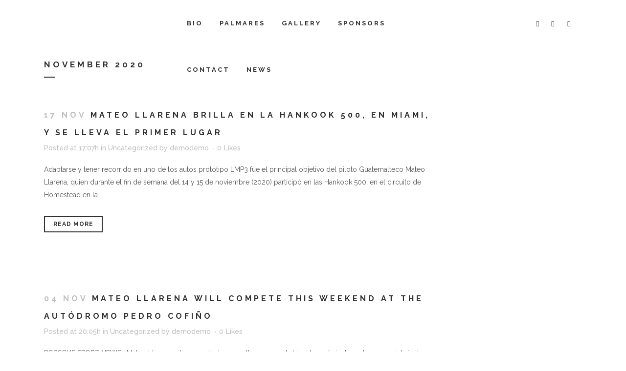

--- FILE ---
content_type: text/html; charset=UTF-8
request_url: https://mateollarena.com/2020/11/
body_size: 11799
content:
<!DOCTYPE html>
<html lang="en-US">
<head>
	<meta charset="UTF-8" />
	
				<meta name="viewport" content="width=device-width,initial-scale=1,user-scalable=no">
		
            
            
	<link rel="profile" href="http://gmpg.org/xfn/11" />
	<link rel="pingback" href="https://mateollarena.com/xmlrpc.php" />

	<title>Mateo Llarena | </title>
<meta name='robots' content='max-image-preview:large' />
	<style>img:is([sizes="auto" i], [sizes^="auto," i]) { contain-intrinsic-size: 3000px 1500px }</style>
	<link rel='dns-prefetch' href='//fonts.googleapis.com' />
<link rel="alternate" type="application/rss+xml" title="Mateo Llarena &raquo; Feed" href="https://mateollarena.com/feed/" />
<link rel="alternate" type="application/rss+xml" title="Mateo Llarena &raquo; Comments Feed" href="https://mateollarena.com/comments/feed/" />
<script type="text/javascript">
/* <![CDATA[ */
window._wpemojiSettings = {"baseUrl":"https:\/\/s.w.org\/images\/core\/emoji\/15.0.3\/72x72\/","ext":".png","svgUrl":"https:\/\/s.w.org\/images\/core\/emoji\/15.0.3\/svg\/","svgExt":".svg","source":{"concatemoji":"https:\/\/mateollarena.com\/wp-includes\/js\/wp-emoji-release.min.js?ver=6.7.1"}};
/*! This file is auto-generated */
!function(i,n){var o,s,e;function c(e){try{var t={supportTests:e,timestamp:(new Date).valueOf()};sessionStorage.setItem(o,JSON.stringify(t))}catch(e){}}function p(e,t,n){e.clearRect(0,0,e.canvas.width,e.canvas.height),e.fillText(t,0,0);var t=new Uint32Array(e.getImageData(0,0,e.canvas.width,e.canvas.height).data),r=(e.clearRect(0,0,e.canvas.width,e.canvas.height),e.fillText(n,0,0),new Uint32Array(e.getImageData(0,0,e.canvas.width,e.canvas.height).data));return t.every(function(e,t){return e===r[t]})}function u(e,t,n){switch(t){case"flag":return n(e,"\ud83c\udff3\ufe0f\u200d\u26a7\ufe0f","\ud83c\udff3\ufe0f\u200b\u26a7\ufe0f")?!1:!n(e,"\ud83c\uddfa\ud83c\uddf3","\ud83c\uddfa\u200b\ud83c\uddf3")&&!n(e,"\ud83c\udff4\udb40\udc67\udb40\udc62\udb40\udc65\udb40\udc6e\udb40\udc67\udb40\udc7f","\ud83c\udff4\u200b\udb40\udc67\u200b\udb40\udc62\u200b\udb40\udc65\u200b\udb40\udc6e\u200b\udb40\udc67\u200b\udb40\udc7f");case"emoji":return!n(e,"\ud83d\udc26\u200d\u2b1b","\ud83d\udc26\u200b\u2b1b")}return!1}function f(e,t,n){var r="undefined"!=typeof WorkerGlobalScope&&self instanceof WorkerGlobalScope?new OffscreenCanvas(300,150):i.createElement("canvas"),a=r.getContext("2d",{willReadFrequently:!0}),o=(a.textBaseline="top",a.font="600 32px Arial",{});return e.forEach(function(e){o[e]=t(a,e,n)}),o}function t(e){var t=i.createElement("script");t.src=e,t.defer=!0,i.head.appendChild(t)}"undefined"!=typeof Promise&&(o="wpEmojiSettingsSupports",s=["flag","emoji"],n.supports={everything:!0,everythingExceptFlag:!0},e=new Promise(function(e){i.addEventListener("DOMContentLoaded",e,{once:!0})}),new Promise(function(t){var n=function(){try{var e=JSON.parse(sessionStorage.getItem(o));if("object"==typeof e&&"number"==typeof e.timestamp&&(new Date).valueOf()<e.timestamp+604800&&"object"==typeof e.supportTests)return e.supportTests}catch(e){}return null}();if(!n){if("undefined"!=typeof Worker&&"undefined"!=typeof OffscreenCanvas&&"undefined"!=typeof URL&&URL.createObjectURL&&"undefined"!=typeof Blob)try{var e="postMessage("+f.toString()+"("+[JSON.stringify(s),u.toString(),p.toString()].join(",")+"));",r=new Blob([e],{type:"text/javascript"}),a=new Worker(URL.createObjectURL(r),{name:"wpTestEmojiSupports"});return void(a.onmessage=function(e){c(n=e.data),a.terminate(),t(n)})}catch(e){}c(n=f(s,u,p))}t(n)}).then(function(e){for(var t in e)n.supports[t]=e[t],n.supports.everything=n.supports.everything&&n.supports[t],"flag"!==t&&(n.supports.everythingExceptFlag=n.supports.everythingExceptFlag&&n.supports[t]);n.supports.everythingExceptFlag=n.supports.everythingExceptFlag&&!n.supports.flag,n.DOMReady=!1,n.readyCallback=function(){n.DOMReady=!0}}).then(function(){return e}).then(function(){var e;n.supports.everything||(n.readyCallback(),(e=n.source||{}).concatemoji?t(e.concatemoji):e.wpemoji&&e.twemoji&&(t(e.twemoji),t(e.wpemoji)))}))}((window,document),window._wpemojiSettings);
/* ]]> */
</script>

<style id='wp-emoji-styles-inline-css' type='text/css'>

	img.wp-smiley, img.emoji {
		display: inline !important;
		border: none !important;
		box-shadow: none !important;
		height: 1em !important;
		width: 1em !important;
		margin: 0 0.07em !important;
		vertical-align: -0.1em !important;
		background: none !important;
		padding: 0 !important;
	}
</style>
<link rel='stylesheet' id='contact-form-7-css' href='https://mateollarena.com/wp-content/plugins/contact-form-7/includes/css/styles.css?ver=5.9.8' type='text/css' media='all' />
<link rel='stylesheet' id='mediaelement-css' href='https://mateollarena.com/wp-includes/js/mediaelement/mediaelementplayer-legacy.min.css?ver=4.2.17' type='text/css' media='all' />
<link rel='stylesheet' id='wp-mediaelement-css' href='https://mateollarena.com/wp-includes/js/mediaelement/wp-mediaelement.min.css?ver=6.7.1' type='text/css' media='all' />
<link rel='stylesheet' id='bridge-default-style-css' href='https://mateollarena.com/wp-content/themes/mll/style.css?ver=6.7.1' type='text/css' media='all' />
<link rel='stylesheet' id='bridge-qode-font_awesome-css' href='https://mateollarena.com/wp-content/themes/mll/css/font-awesome/css/font-awesome.min.css?ver=6.7.1' type='text/css' media='all' />
<link rel='stylesheet' id='bridge-qode-font_elegant-css' href='https://mateollarena.com/wp-content/themes/mll/css/elegant-icons/style.min.css?ver=6.7.1' type='text/css' media='all' />
<link rel='stylesheet' id='bridge-qode-linea_icons-css' href='https://mateollarena.com/wp-content/themes/mll/css/linea-icons/style.css?ver=6.7.1' type='text/css' media='all' />
<link rel='stylesheet' id='bridge-qode-dripicons-css' href='https://mateollarena.com/wp-content/themes/mll/css/dripicons/dripicons.css?ver=6.7.1' type='text/css' media='all' />
<link rel='stylesheet' id='bridge-stylesheet-css' href='https://mateollarena.com/wp-content/themes/mll/css/stylesheet.min.css?ver=6.7.1' type='text/css' media='all' />
<link rel='stylesheet' id='bridge-print-css' href='https://mateollarena.com/wp-content/themes/mll/css/print.css?ver=6.7.1' type='text/css' media='all' />
<link rel='stylesheet' id='bridge-style-dynamic-css' href='https://mateollarena.com/wp-content/themes/mll/css/style_dynamic.css?ver=1707156863' type='text/css' media='all' />
<link rel='stylesheet' id='bridge-responsive-css' href='https://mateollarena.com/wp-content/themes/mll/css/responsive.min.css?ver=6.7.1' type='text/css' media='all' />
<link rel='stylesheet' id='bridge-style-dynamic-responsive-css' href='https://mateollarena.com/wp-content/themes/mll/css/style_dynamic_responsive.css?ver=1707156863' type='text/css' media='all' />
<style id='bridge-style-dynamic-responsive-inline-css' type='text/css'>
.q_icon_with_title .icon_text_holder h5.icon_title {
    font-size: 14px;
    line-height: 23px;
}

.q_icon_with_title.left_from_title.custom_icon_image.tiny .icon_text_holder .icon_holder {
    width: 16px!important;
    padding: 9px 15px 0px 0;
}
.q_icon_with_title .icon_text_inner {
    padding: 0;
}

.three_columns>.column1>.column_inner, .three_columns>.column2>.column_inner, .three_columns>.column3>.column_inner {
    padding: 0 9%;
}

.portfolio_main_holder .item_holder.subtle_vertical_hover .icons_holder a {
    background-color: #ffffff;
    color: #eabf90;
}

.portfolio_main_holder .item_holder .portfolio_title {
margin-top: 16px;   
margin-bottom: 3px;
}

@media only screen and (max-width: 1100px) and (min-width: 1024px) {
nav.main_menu>ul>li>a {
    padding: 0px 12px;
    font-size: 11px;
}
}

.portfolio_single .portfolio_container {
    margin-top: 40px;
}

 .full_width {
position: relative;
}
</style>
<link rel='stylesheet' id='js_composer_front-css' href='https://mateollarena.com/wp-content/plugins/js_composer/assets/css/js_composer.min.css?ver=7.4' type='text/css' media='all' />
<link rel='stylesheet' id='bridge-style-handle-google-fonts-css' href='https://fonts.googleapis.com/css?family=Raleway%3A100%2C200%2C300%2C400%2C500%2C600%2C700%2C800%2C900%2C300italic%2C400italic%2C700italic%7CRaleway%3A100%2C200%2C300%2C400%2C500%2C600%2C700%2C800%2C900%2C300italic%2C400italic%2C700italic&#038;subset=latin%2Clatin-ext&#038;ver=1.0.0' type='text/css' media='all' />
<script type="text/javascript" src="https://mateollarena.com/wp-includes/js/jquery/jquery.min.js?ver=3.7.1" id="jquery-core-js"></script>
<script type="text/javascript" src="https://mateollarena.com/wp-includes/js/jquery/jquery-migrate.min.js?ver=3.4.1" id="jquery-migrate-js"></script>
<script></script><link rel="https://api.w.org/" href="https://mateollarena.com/wp-json/" /><link rel="EditURI" type="application/rsd+xml" title="RSD" href="https://mateollarena.com/xmlrpc.php?rsd" />
<meta name="generator" content="WordPress 6.7.1" />
<meta name="generator" content="Powered by WPBakery Page Builder - drag and drop page builder for WordPress."/>
<link rel="icon" href="https://mateollarena.com/wp-content/uploads/2024/02/mateo-llarena-150x150.png" sizes="32x32" />
<link rel="icon" href="https://mateollarena.com/wp-content/uploads/2024/02/mateo-llarena.png" sizes="192x192" />
<link rel="apple-touch-icon" href="https://mateollarena.com/wp-content/uploads/2024/02/mateo-llarena.png" />
<meta name="msapplication-TileImage" content="https://mateollarena.com/wp-content/uploads/2024/02/mateo-llarena.png" />
<noscript><style> .wpb_animate_when_almost_visible { opacity: 1; }</style></noscript></head>

<body class="archive date bridge-core-1.0.6 ajax_fade page_not_loaded  qode_grid_1300 footer_responsive_adv qode-content-sidebar-responsive qode-theme-ver-18.2 qode-theme-bridge qode_header_in_grid wpb-js-composer js-comp-ver-7.4 vc_responsive" itemscope itemtype="http://schema.org/WebPage">




<div class="wrapper">
	<div class="wrapper_inner">

    
		<!-- Google Analytics start -->
				<!-- Google Analytics end -->

		
	<header class=" scroll_header_top_area  stick scrolled_not_transparent page_header">
	<div class="header_inner clearfix">
				<div class="header_top_bottom_holder">
			
			<div class="header_bottom clearfix" style=' background-color:rgba(255, 255, 255, 100);' >
								<div class="container">
					<div class="container_inner clearfix">
																				<div class="header_inner_left">
																	<div class="mobile_menu_button">
		<span>
			<span aria-hidden="true" class="qode_icon_font_elegant icon_menu " ></span>		</span>
	</div>
								<div class="logo_wrapper" >
	<div class="q_logo">
		<a itemprop="url" href="https://mateollarena.com/" >
             <img itemprop="image" class="normal" src="http://mateollarena.com/wp-content/uploads/2024/02/mateo-llarena-1.png" alt="Logo"> 			 <img itemprop="image" class="light" src="http://mateollarena.com/wp-content/uploads/2024/02/mateo-llarena-1.png" alt="Logo"/> 			 <img itemprop="image" class="dark" src="http://mateollarena.com/wp-content/uploads/2024/02/mateo-llarena-1.png" alt="Logo"/> 			 <img itemprop="image" class="sticky" src="http://mateollarena.com/wp-content/uploads/2024/02/mateo-llarena-1.png" alt="Logo"/> 			 <img itemprop="image" class="mobile" src="http://mateollarena.com/wp-content/uploads/2024/02/mateo-llarena-1.png" alt="Logo"/> 					</a>
	</div>
	</div>															</div>
															<div class="header_inner_right">
									<div class="side_menu_button_wrapper right">
																					<div class="header_bottom_right_widget_holder"><span class='q_social_icon_holder normal_social' data-color=#303030 data-hover-color=#9296a0><a itemprop='url' href='https://www.facebook.com/Mateo-LLarena-335300263474458' target='_blank'><span aria-hidden="true" class="qode_icon_font_elegant social_facebook  simple_social" style="color: #303030;margin: 2px 12px 0 0;font-size: 11px;" ></span></a></span><span class='q_social_icon_holder normal_social' data-color=#303030 data-hover-color=#9296a0><a itemprop='url' href='https://www.instagram.com/mateollarena/' target='_blank'><span aria-hidden="true" class="qode_icon_font_elegant social_instagram  simple_social" style="color: #303030;margin: 6px 14px 0 0;font-size: 11px;" ></span></a></span><span class='q_social_icon_holder normal_social' data-color=#303030 data-hover-color=#9296a0><a itemprop='url' href='https://www.youtube.com/channel/UCEb4qIXvWIc9QHZmJd3adkQ' target='_self'><span aria-hidden="true" class="qode_icon_font_elegant social_youtube  simple_social" style="color: #303030;margin: 0 0 0 0;font-size: 11px;" ></span></a></span></div>
																														<div class="side_menu_button">
																																											</div>
									</div>
								</div>
							
							
							<nav class="main_menu drop_down center">
								<ul id="menu-main-menu" class=""><li id="nav-menu-item-430" class="menu-item menu-item-type-post_type menu-item-object-page  narrow"><a href="https://mateollarena.com/biography/" class=""><i class="menu_icon blank fa"></i><span>Bio</span><span class="plus"></span></a></li>
<li id="nav-menu-item-438" class="menu-item menu-item-type-post_type menu-item-object-page  narrow"><a href="https://mateollarena.com/palmares/" class=""><i class="menu_icon blank fa"></i><span>Palmares</span><span class="plus"></span></a></li>
<li id="nav-menu-item-443" class="menu-item menu-item-type-post_type menu-item-object-page  narrow"><a href="https://mateollarena.com/gallery/" class=""><i class="menu_icon blank fa"></i><span>Gallery</span><span class="plus"></span></a></li>
<li id="nav-menu-item-446" class="menu-item menu-item-type-post_type menu-item-object-page  narrow"><a href="https://mateollarena.com/sponsors/" class=""><i class="menu_icon blank fa"></i><span>Sponsors</span><span class="plus"></span></a></li>
<li id="nav-menu-item-333" class="menu-item menu-item-type-post_type menu-item-object-page  narrow"><a href="https://mateollarena.com/contact/" class=""><i class="menu_icon blank fa"></i><span>Contact</span><span class="plus"></span></a></li>
<li id="nav-menu-item-417" class="menu-item menu-item-type-post_type menu-item-object-page  narrow"><a href="https://mateollarena.com/news/" class=""><i class="menu_icon blank fa"></i><span>News</span><span class="plus"></span></a></li>
</ul>							</nav>
														<nav class="mobile_menu">
	<ul id="menu-main-menu-1" class=""><li id="mobile-menu-item-430" class="menu-item menu-item-type-post_type menu-item-object-page "><a href="https://mateollarena.com/biography/" class=""><span>Bio</span></a><span class="mobile_arrow"><i class="fa fa-angle-right"></i><i class="fa fa-angle-down"></i></span></li>
<li id="mobile-menu-item-438" class="menu-item menu-item-type-post_type menu-item-object-page "><a href="https://mateollarena.com/palmares/" class=""><span>Palmares</span></a><span class="mobile_arrow"><i class="fa fa-angle-right"></i><i class="fa fa-angle-down"></i></span></li>
<li id="mobile-menu-item-443" class="menu-item menu-item-type-post_type menu-item-object-page "><a href="https://mateollarena.com/gallery/" class=""><span>Gallery</span></a><span class="mobile_arrow"><i class="fa fa-angle-right"></i><i class="fa fa-angle-down"></i></span></li>
<li id="mobile-menu-item-446" class="menu-item menu-item-type-post_type menu-item-object-page "><a href="https://mateollarena.com/sponsors/" class=""><span>Sponsors</span></a><span class="mobile_arrow"><i class="fa fa-angle-right"></i><i class="fa fa-angle-down"></i></span></li>
<li id="mobile-menu-item-333" class="menu-item menu-item-type-post_type menu-item-object-page "><a href="https://mateollarena.com/contact/" class=""><span>Contact</span></a><span class="mobile_arrow"><i class="fa fa-angle-right"></i><i class="fa fa-angle-down"></i></span></li>
<li id="mobile-menu-item-417" class="menu-item menu-item-type-post_type menu-item-object-page "><a href="https://mateollarena.com/news/" class=""><span>News</span></a><span class="mobile_arrow"><i class="fa fa-angle-right"></i><i class="fa fa-angle-down"></i></span></li>
</ul></nav>																				</div>
					</div>
									</div>
			</div>
		</div>

</header>	<a id="back_to_top" href="#">
        <span class="fa-stack">
            <i class="qode_icon_font_awesome fa fa-arrow-up " ></i>        </span>
	</a>
	
	
    
    
    <div class="content ">
            <div class="meta">

            
        <div class="seo_title">  2020  November</div>

        


                        
            <span id="qode_page_id">-1</span>
            <div class="body_classes">archive,date,bridge-core-1.0.6,ajax_fade,page_not_loaded,,qode_grid_1300,footer_responsive_adv,qode-content-sidebar-responsive,qode-theme-ver-18.2,qode-theme-bridge,qode_header_in_grid,wpb-js-composer js-comp-ver-7.4,vc_responsive</div>
        </div>
        <div class="content_inner  ">
    <style type="text/css" id="stylesheet-inline-css--1">   .archive.disabled_footer_top .footer_top_holder, .archive.disabled_footer_bottom .footer_bottom_holder { display: none;}

</style>
	
			<div class="title_outer title_without_animation"    data-height="195">
		<div class="title title_size_small  position_left " style="height:195px;">
			<div class="image not_responsive"></div>
										<div class="title_holder"  style="padding-top:95px;height:100px;">
					<div class="container">
						<div class="container_inner clearfix">
								<div class="title_subtitle_holder" >
                                                                																		<h1 ><span>November 2020</span></h1>
																			<span class="separator small left"  ></span>
																	
																										                                                            </div>
						</div>
					</div>
				</div>
								</div>
			</div>
		<div class="container">
            			<div class="container_inner default_template_holder clearfix">
									<div class="two_columns_75_25 background_color_sidebar grid2 clearfix">
						<div class="column1">
							<div class="column_inner">
								<div class="blog_holder blog_large_image">

	
    <!--if template name is defined than it is used our template and we can use query '$blog_query'-->
    
        <!--otherwise it is archive or category page and we don't have query-->
                    		<article id="post-795" class="post-795 post type-post status-publish format-standard has-post-thumbnail hentry category-uncategorized">
			<div class="post_content_holder">
									<div class="post_image">
						<a itemprop="url" href="https://mateollarena.com/uncategorized/mateo-llarena-brilla-en-la-hankook-500-en-miami-y-se-lleva-el-primer-lugar/" title="Mateo Llarena brilla en la Hankook 500, en Miami, y se lleva el primer lugar">
							<img width="2048" height="1364" src="https://mateollarena.com/wp-content/uploads/2020/11/125185610_2774535279530045_1847512513738293153_o.jpg" class="attachment-full size-full wp-post-image" alt="" decoding="async" fetchpriority="high" srcset="https://mateollarena.com/wp-content/uploads/2020/11/125185610_2774535279530045_1847512513738293153_o.jpg 2048w, https://mateollarena.com/wp-content/uploads/2020/11/125185610_2774535279530045_1847512513738293153_o-300x200.jpg 300w, https://mateollarena.com/wp-content/uploads/2020/11/125185610_2774535279530045_1847512513738293153_o-1024x682.jpg 1024w, https://mateollarena.com/wp-content/uploads/2020/11/125185610_2774535279530045_1847512513738293153_o-768x512.jpg 768w, https://mateollarena.com/wp-content/uploads/2020/11/125185610_2774535279530045_1847512513738293153_o-1536x1023.jpg 1536w, https://mateollarena.com/wp-content/uploads/2020/11/125185610_2774535279530045_1847512513738293153_o-700x466.jpg 700w" sizes="(max-width: 2048px) 100vw, 2048px" />						</a>
					</div>
								<div class="post_text">
					<div class="post_text_inner">
						<h2 itemprop="name" class="entry_title"><span itemprop="dateCreated" class="date entry_date updated">17 Nov<meta itemprop="interactionCount" content="UserComments: 0"/></span> <a itemprop="url" href="https://mateollarena.com/uncategorized/mateo-llarena-brilla-en-la-hankook-500-en-miami-y-se-lleva-el-primer-lugar/" title="Mateo Llarena brilla en la Hankook 500, en Miami, y se lleva el primer lugar">Mateo Llarena brilla en la Hankook 500, en Miami, y se lleva el primer lugar</a></h2>
						<div class="post_info">
							<span class="time">Posted at 17:07h</span>
							in <a href="https://mateollarena.com/category/uncategorized/" rel="category tag">Uncategorized</a>                                                            <span class="post_author">
                                    by                                    <a itemprop="author" class="post_author_link" href="https://mateollarena.com/author/demodemo/">demodemo</a>
                                </span>
                            																							<span class="dots"><i class="fa fa-square"></i></span><div class="blog_like">
									<a  href="#" class="qode-like" id="qode-like-795" title="Like this">0<span>  Likes</span></a>								</div>
																				</div>

                        <p itemprop="description" class="post_excerpt">Adaptarse y tener recorrido en uno de los autos prototipo LMP3 fue el principal objetivo del piloto Guatemalteco Mateo Llarena, quien durante el fin de semana del 14 y 15 de noviembre (2020) participó en las Hankook 500, en el circuito de Homestead en la...</p>                                <div class="post_more">
                                    <a itemprop="url" href="https://mateollarena.com/uncategorized/mateo-llarena-brilla-en-la-hankook-500-en-miami-y-se-lleva-el-primer-lugar/" class="qbutton small">Read More</a>
                                </div>
                            					</div>
				</div>
			</div>
		</article>
		

                    		<article id="post-789" class="post-789 post type-post status-publish format-standard has-post-thumbnail hentry category-uncategorized">
			<div class="post_content_holder">
									<div class="post_image">
						<a itemprop="url" href="https://mateollarena.com/uncategorized/mateo-llarena-will-compete-this-weekend-at-the-autodromo-pedro-cofino/" title="Mateo Llarena will compete this weekend at the Autódromo Pedro Cofiño">
							<img width="1200" height="800" src="https://mateollarena.com/wp-content/uploads/2020/11/A59I3957-2.jpg" class="attachment-full size-full wp-post-image" alt="" decoding="async" srcset="https://mateollarena.com/wp-content/uploads/2020/11/A59I3957-2.jpg 1200w, https://mateollarena.com/wp-content/uploads/2020/11/A59I3957-2-300x200.jpg 300w, https://mateollarena.com/wp-content/uploads/2020/11/A59I3957-2-1024x683.jpg 1024w, https://mateollarena.com/wp-content/uploads/2020/11/A59I3957-2-768x512.jpg 768w, https://mateollarena.com/wp-content/uploads/2020/11/A59I3957-2-700x467.jpg 700w" sizes="(max-width: 1200px) 100vw, 1200px" />						</a>
					</div>
								<div class="post_text">
					<div class="post_text_inner">
						<h2 itemprop="name" class="entry_title"><span itemprop="dateCreated" class="date entry_date updated">04 Nov<meta itemprop="interactionCount" content="UserComments: 0"/></span> <a itemprop="url" href="https://mateollarena.com/uncategorized/mateo-llarena-will-compete-this-weekend-at-the-autodromo-pedro-cofino/" title="Mateo Llarena will compete this weekend at the Autódromo Pedro Cofiño">Mateo Llarena will compete this weekend at the Autódromo Pedro Cofiño</a></h2>
						<div class="post_info">
							<span class="time">Posted at 20:05h</span>
							in <a href="https://mateollarena.com/category/uncategorized/" rel="category tag">Uncategorized</a>                                                            <span class="post_author">
                                    by                                    <a itemprop="author" class="post_author_link" href="https://mateollarena.com/author/demodemo/">demodemo</a>
                                </span>
                            																							<span class="dots"><i class="fa fa-square"></i></span><div class="blog_like">
									<a  href="#" class="qode-like" id="qode-like-789" title="Like this">0<span>  Likes</span></a>								</div>
																				</div>

                        <p itemprop="description" class="post_excerpt">
PORSCHE SPORT NEWS | Mateo Llarena, who recently became the youngest driver to participate and score points in the Porsche Mobil 1 Supercup’s history, is set to compete this weekend at his hometown circuit on-board a Porsche 911 GT3 (996) 3.8 RSR prepared by his...</p>                                <div class="post_more">
                                    <a itemprop="url" href="https://mateollarena.com/uncategorized/mateo-llarena-will-compete-this-weekend-at-the-autodromo-pedro-cofino/" class="qbutton small">Read More</a>
                                </div>
                            					</div>
				</div>
			</div>
		</article>
		

                                                                                                </div>
							</div>
						</div>
						<div class="column2">
								<div class="column_inner">
		<aside class="sidebar">
							
					</aside>
	</div>
	
						</div>
					</div>
						</div>
            		</div>
		
	</div>
</div>



	<footer >
		<div class="footer_inner clearfix">
				<div class="footer_top_holder">
            			<div class="footer_top">
								<div class="container">
					<div class="container_inner">
																	<div class="three_columns clearfix">
								<div class="column1 footer_col1">
									<div class="column_inner">
										<div id="text-2" class="widget widget_text"><h5>Mateo Llarena</h5>			<div class="textwidget"><div class="separator  normal   " style="background-color: #565656;"></div>


Multi-Disciplinary young gun, born in Central America, and raised around the world´s most famous race tracks.   His humbleness has brought him immense likeability throughout the region despite being one of the most successful drivers to achieve various important championships and awards at early stages in his karting and motorsport career.  <a href="https://mateollarena.com/biography/">Biography</a>

	<div class="vc_empty_space"  style="height: 16px" ><span
			class="vc_empty_space_inner">
			<span class="empty_space_image"  ></span>
		</span></div>




	<div class="vc_empty_space"  style="height: 19px" ><span
			class="vc_empty_space_inner">
			<span class="empty_space_image"  ></span>
		</span></div>

</div>
		</div>									</div>
								</div>
								<div class="column2 footer_col2">
									<div class="column_inner">
										<div id="text-4" class="widget widget_text"><h5>Mateo Llarena Social Media</h5>			<div class="textwidget"><div class="separator  normal   " style="background-color: #565656;"></div>


	<div class="vc_empty_space"  style="height: 1px" ><span
			class="vc_empty_space_inner">
			<span class="empty_space_image"  ></span>
		</span></div>

<span data-type="normal" data-hover-icon-color="#9296a0" class="qode_icon_shortcode  q_font_awsome_icon fa-lg  " style="margin: 0 26px 0 0; "><a  itemprop="url" href="https://www.facebook.com/Mateo-LLarena-335300263474458" target="_blank"><span aria-hidden="true" class="qode_icon_font_elegant social_facebook qode_icon_element" style="font-size: 20px;color: #ffffff;" ></span></a></span><span data-type="normal" data-hover-icon-color="#9296a0" class="qode_icon_shortcode  q_font_awsome_icon fa-lg  " style="margin: 0 26px 0 0; "><a  itemprop="url" href="https://www.instagram.com/mateollarena/" target="_blank"><span aria-hidden="true" class="qode_icon_font_elegant social_instagram qode_icon_element" style="font-size: 20px;color: #ffffff;" ></span></a></span><span data-type="normal" data-hover-icon-color="#9296a0" class="qode_icon_shortcode  q_font_awsome_icon fa-lg  " style="margin: 0 0 0 0; "><a  itemprop="url" href="https://www.youtube.com/channel/UCEb4qIXvWIc9QHZmJd3adkQ" target="_blank"><span aria-hidden="true" class="qode_icon_font_elegant social_youtube qode_icon_element" style="font-size: 20px;color: #ffffff;" ></span></a></span>
	<div class="vc_empty_space"  style="height: 40px" ><span
			class="vc_empty_space_inner">
			<span class="empty_space_image"  ></span>
		</span></div>

</div>
		</div>									</div>
								</div>
								<div class="column3 footer_col3">
									<div class="column_inner">
										<div id="text-5" class="widget widget_text"><h5>The Brands</h5>			<div class="textwidget"><div class="separator  normal   " style="background-color: #565656;"></div>


<img class="alignnone size-full wp-image-583" src="http://mateollarena.com/wp-content/uploads/2022/07/sponsors2022.png" alt="" width="200" height="215" />	<div class="vc_empty_space"  style="height: 5px" ><span
			class="vc_empty_space_inner">
			<span class="empty_space_image"  ></span>
		</span></div>



</div>
		</div>									</div>
								</div>
							</div>
															</div>
				</div>
							</div>
					</div>
							<div class="footer_bottom_holder">
                								<div class="container">
					<div class="container_inner">
									<div class="footer_bottom">
							<div class="textwidget">&copy; Copyright 2024 <a href="#" rel="nofollow" target="_blank">Mateo Llarena</a></div>
					</div>
									</div>
			</div>
						</div>
				</div>
	</footer>
		
</div>
</div>
<script type="text/html" id="wpb-modifications"> window.wpbCustomElement = 1; </script><script type="text/javascript" src="https://mateollarena.com/wp-includes/js/dist/hooks.min.js?ver=4d63a3d491d11ffd8ac6" id="wp-hooks-js"></script>
<script type="text/javascript" src="https://mateollarena.com/wp-includes/js/dist/i18n.min.js?ver=5e580eb46a90c2b997e6" id="wp-i18n-js"></script>
<script type="text/javascript" id="wp-i18n-js-after">
/* <![CDATA[ */
wp.i18n.setLocaleData( { 'text direction\u0004ltr': [ 'ltr' ] } );
/* ]]> */
</script>
<script type="text/javascript" src="https://mateollarena.com/wp-content/plugins/contact-form-7/includes/swv/js/index.js?ver=5.9.8" id="swv-js"></script>
<script type="text/javascript" id="contact-form-7-js-extra">
/* <![CDATA[ */
var wpcf7 = {"api":{"root":"https:\/\/mateollarena.com\/wp-json\/","namespace":"contact-form-7\/v1"},"cached":"1"};
/* ]]> */
</script>
<script type="text/javascript" src="https://mateollarena.com/wp-content/plugins/contact-form-7/includes/js/index.js?ver=5.9.8" id="contact-form-7-js"></script>
<script type="text/javascript" src="https://mateollarena.com/wp-includes/js/jquery/ui/core.min.js?ver=1.13.3" id="jquery-ui-core-js"></script>
<script type="text/javascript" src="https://mateollarena.com/wp-includes/js/jquery/ui/accordion.min.js?ver=1.13.3" id="jquery-ui-accordion-js"></script>
<script type="text/javascript" src="https://mateollarena.com/wp-includes/js/jquery/ui/menu.min.js?ver=1.13.3" id="jquery-ui-menu-js"></script>
<script type="text/javascript" src="https://mateollarena.com/wp-includes/js/dist/dom-ready.min.js?ver=f77871ff7694fffea381" id="wp-dom-ready-js"></script>
<script type="text/javascript" src="https://mateollarena.com/wp-includes/js/dist/a11y.min.js?ver=3156534cc54473497e14" id="wp-a11y-js"></script>
<script type="text/javascript" src="https://mateollarena.com/wp-includes/js/jquery/ui/autocomplete.min.js?ver=1.13.3" id="jquery-ui-autocomplete-js"></script>
<script type="text/javascript" src="https://mateollarena.com/wp-includes/js/jquery/ui/controlgroup.min.js?ver=1.13.3" id="jquery-ui-controlgroup-js"></script>
<script type="text/javascript" src="https://mateollarena.com/wp-includes/js/jquery/ui/checkboxradio.min.js?ver=1.13.3" id="jquery-ui-checkboxradio-js"></script>
<script type="text/javascript" src="https://mateollarena.com/wp-includes/js/jquery/ui/button.min.js?ver=1.13.3" id="jquery-ui-button-js"></script>
<script type="text/javascript" src="https://mateollarena.com/wp-includes/js/jquery/ui/datepicker.min.js?ver=1.13.3" id="jquery-ui-datepicker-js"></script>
<script type="text/javascript" id="jquery-ui-datepicker-js-after">
/* <![CDATA[ */
jQuery(function(jQuery){jQuery.datepicker.setDefaults({"closeText":"Close","currentText":"Today","monthNames":["January","February","March","April","May","June","July","August","September","October","November","December"],"monthNamesShort":["Jan","Feb","Mar","Apr","May","Jun","Jul","Aug","Sep","Oct","Nov","Dec"],"nextText":"Next","prevText":"Previous","dayNames":["Sunday","Monday","Tuesday","Wednesday","Thursday","Friday","Saturday"],"dayNamesShort":["Sun","Mon","Tue","Wed","Thu","Fri","Sat"],"dayNamesMin":["S","M","T","W","T","F","S"],"dateFormat":"MM d, yy","firstDay":1,"isRTL":false});});
/* ]]> */
</script>
<script type="text/javascript" src="https://mateollarena.com/wp-includes/js/jquery/ui/mouse.min.js?ver=1.13.3" id="jquery-ui-mouse-js"></script>
<script type="text/javascript" src="https://mateollarena.com/wp-includes/js/jquery/ui/resizable.min.js?ver=1.13.3" id="jquery-ui-resizable-js"></script>
<script type="text/javascript" src="https://mateollarena.com/wp-includes/js/jquery/ui/draggable.min.js?ver=1.13.3" id="jquery-ui-draggable-js"></script>
<script type="text/javascript" src="https://mateollarena.com/wp-includes/js/jquery/ui/dialog.min.js?ver=1.13.3" id="jquery-ui-dialog-js"></script>
<script type="text/javascript" src="https://mateollarena.com/wp-includes/js/jquery/ui/droppable.min.js?ver=1.13.3" id="jquery-ui-droppable-js"></script>
<script type="text/javascript" src="https://mateollarena.com/wp-includes/js/jquery/ui/progressbar.min.js?ver=1.13.3" id="jquery-ui-progressbar-js"></script>
<script type="text/javascript" src="https://mateollarena.com/wp-includes/js/jquery/ui/selectable.min.js?ver=1.13.3" id="jquery-ui-selectable-js"></script>
<script type="text/javascript" src="https://mateollarena.com/wp-includes/js/jquery/ui/sortable.min.js?ver=1.13.3" id="jquery-ui-sortable-js"></script>
<script type="text/javascript" src="https://mateollarena.com/wp-includes/js/jquery/ui/slider.min.js?ver=1.13.3" id="jquery-ui-slider-js"></script>
<script type="text/javascript" src="https://mateollarena.com/wp-includes/js/jquery/ui/spinner.min.js?ver=1.13.3" id="jquery-ui-spinner-js"></script>
<script type="text/javascript" src="https://mateollarena.com/wp-includes/js/jquery/ui/tooltip.min.js?ver=1.13.3" id="jquery-ui-tooltip-js"></script>
<script type="text/javascript" src="https://mateollarena.com/wp-includes/js/jquery/ui/tabs.min.js?ver=1.13.3" id="jquery-ui-tabs-js"></script>
<script type="text/javascript" src="https://mateollarena.com/wp-includes/js/jquery/ui/effect.min.js?ver=1.13.3" id="jquery-effects-core-js"></script>
<script type="text/javascript" src="https://mateollarena.com/wp-includes/js/jquery/ui/effect-blind.min.js?ver=1.13.3" id="jquery-effects-blind-js"></script>
<script type="text/javascript" src="https://mateollarena.com/wp-includes/js/jquery/ui/effect-bounce.min.js?ver=1.13.3" id="jquery-effects-bounce-js"></script>
<script type="text/javascript" src="https://mateollarena.com/wp-includes/js/jquery/ui/effect-clip.min.js?ver=1.13.3" id="jquery-effects-clip-js"></script>
<script type="text/javascript" src="https://mateollarena.com/wp-includes/js/jquery/ui/effect-drop.min.js?ver=1.13.3" id="jquery-effects-drop-js"></script>
<script type="text/javascript" src="https://mateollarena.com/wp-includes/js/jquery/ui/effect-explode.min.js?ver=1.13.3" id="jquery-effects-explode-js"></script>
<script type="text/javascript" src="https://mateollarena.com/wp-includes/js/jquery/ui/effect-fade.min.js?ver=1.13.3" id="jquery-effects-fade-js"></script>
<script type="text/javascript" src="https://mateollarena.com/wp-includes/js/jquery/ui/effect-fold.min.js?ver=1.13.3" id="jquery-effects-fold-js"></script>
<script type="text/javascript" src="https://mateollarena.com/wp-includes/js/jquery/ui/effect-highlight.min.js?ver=1.13.3" id="jquery-effects-highlight-js"></script>
<script type="text/javascript" src="https://mateollarena.com/wp-includes/js/jquery/ui/effect-pulsate.min.js?ver=1.13.3" id="jquery-effects-pulsate-js"></script>
<script type="text/javascript" src="https://mateollarena.com/wp-includes/js/jquery/ui/effect-size.min.js?ver=1.13.3" id="jquery-effects-size-js"></script>
<script type="text/javascript" src="https://mateollarena.com/wp-includes/js/jquery/ui/effect-scale.min.js?ver=1.13.3" id="jquery-effects-scale-js"></script>
<script type="text/javascript" src="https://mateollarena.com/wp-includes/js/jquery/ui/effect-shake.min.js?ver=1.13.3" id="jquery-effects-shake-js"></script>
<script type="text/javascript" src="https://mateollarena.com/wp-includes/js/jquery/ui/effect-slide.min.js?ver=1.13.3" id="jquery-effects-slide-js"></script>
<script type="text/javascript" src="https://mateollarena.com/wp-includes/js/jquery/ui/effect-transfer.min.js?ver=1.13.3" id="jquery-effects-transfer-js"></script>
<script type="text/javascript" src="https://mateollarena.com/wp-content/themes/mll/js/plugins/doubletaptogo.js?ver=6.7.1" id="doubleTapToGo-js"></script>
<script type="text/javascript" src="https://mateollarena.com/wp-content/themes/mll/js/plugins/modernizr.min.js?ver=6.7.1" id="modernizr-js"></script>
<script type="text/javascript" src="https://mateollarena.com/wp-content/themes/mll/js/plugins/jquery.appear.js?ver=6.7.1" id="appear-js"></script>
<script type="text/javascript" src="https://mateollarena.com/wp-includes/js/hoverIntent.min.js?ver=1.10.2" id="hoverIntent-js"></script>
<script type="text/javascript" src="https://mateollarena.com/wp-content/themes/mll/js/plugins/counter.js?ver=6.7.1" id="counter-js"></script>
<script type="text/javascript" src="https://mateollarena.com/wp-content/themes/mll/js/plugins/easypiechart.js?ver=6.7.1" id="easyPieChart-js"></script>
<script type="text/javascript" src="https://mateollarena.com/wp-content/themes/mll/js/plugins/mixitup.js?ver=6.7.1" id="mixItUp-js"></script>
<script type="text/javascript" src="https://mateollarena.com/wp-content/themes/mll/js/plugins/jquery.prettyPhoto.js?ver=6.7.1" id="prettyphoto-js"></script>
<script type="text/javascript" src="https://mateollarena.com/wp-content/themes/mll/js/plugins/jquery.fitvids.js?ver=6.7.1" id="fitvids-js"></script>
<script type="text/javascript" src="https://mateollarena.com/wp-content/themes/mll/js/plugins/jquery.flexslider-min.js?ver=6.7.1" id="flexslider-js"></script>
<script type="text/javascript" id="mediaelement-core-js-before">
/* <![CDATA[ */
var mejsL10n = {"language":"en","strings":{"mejs.download-file":"Download File","mejs.install-flash":"You are using a browser that does not have Flash player enabled or installed. Please turn on your Flash player plugin or download the latest version from https:\/\/get.adobe.com\/flashplayer\/","mejs.fullscreen":"Fullscreen","mejs.play":"Play","mejs.pause":"Pause","mejs.time-slider":"Time Slider","mejs.time-help-text":"Use Left\/Right Arrow keys to advance one second, Up\/Down arrows to advance ten seconds.","mejs.live-broadcast":"Live Broadcast","mejs.volume-help-text":"Use Up\/Down Arrow keys to increase or decrease volume.","mejs.unmute":"Unmute","mejs.mute":"Mute","mejs.volume-slider":"Volume Slider","mejs.video-player":"Video Player","mejs.audio-player":"Audio Player","mejs.captions-subtitles":"Captions\/Subtitles","mejs.captions-chapters":"Chapters","mejs.none":"None","mejs.afrikaans":"Afrikaans","mejs.albanian":"Albanian","mejs.arabic":"Arabic","mejs.belarusian":"Belarusian","mejs.bulgarian":"Bulgarian","mejs.catalan":"Catalan","mejs.chinese":"Chinese","mejs.chinese-simplified":"Chinese (Simplified)","mejs.chinese-traditional":"Chinese (Traditional)","mejs.croatian":"Croatian","mejs.czech":"Czech","mejs.danish":"Danish","mejs.dutch":"Dutch","mejs.english":"English","mejs.estonian":"Estonian","mejs.filipino":"Filipino","mejs.finnish":"Finnish","mejs.french":"French","mejs.galician":"Galician","mejs.german":"German","mejs.greek":"Greek","mejs.haitian-creole":"Haitian Creole","mejs.hebrew":"Hebrew","mejs.hindi":"Hindi","mejs.hungarian":"Hungarian","mejs.icelandic":"Icelandic","mejs.indonesian":"Indonesian","mejs.irish":"Irish","mejs.italian":"Italian","mejs.japanese":"Japanese","mejs.korean":"Korean","mejs.latvian":"Latvian","mejs.lithuanian":"Lithuanian","mejs.macedonian":"Macedonian","mejs.malay":"Malay","mejs.maltese":"Maltese","mejs.norwegian":"Norwegian","mejs.persian":"Persian","mejs.polish":"Polish","mejs.portuguese":"Portuguese","mejs.romanian":"Romanian","mejs.russian":"Russian","mejs.serbian":"Serbian","mejs.slovak":"Slovak","mejs.slovenian":"Slovenian","mejs.spanish":"Spanish","mejs.swahili":"Swahili","mejs.swedish":"Swedish","mejs.tagalog":"Tagalog","mejs.thai":"Thai","mejs.turkish":"Turkish","mejs.ukrainian":"Ukrainian","mejs.vietnamese":"Vietnamese","mejs.welsh":"Welsh","mejs.yiddish":"Yiddish"}};
/* ]]> */
</script>
<script type="text/javascript" src="https://mateollarena.com/wp-includes/js/mediaelement/mediaelement-and-player.min.js?ver=4.2.17" id="mediaelement-core-js"></script>
<script type="text/javascript" src="https://mateollarena.com/wp-includes/js/mediaelement/mediaelement-migrate.min.js?ver=6.7.1" id="mediaelement-migrate-js"></script>
<script type="text/javascript" id="mediaelement-js-extra">
/* <![CDATA[ */
var _wpmejsSettings = {"pluginPath":"\/wp-includes\/js\/mediaelement\/","classPrefix":"mejs-","stretching":"responsive","audioShortcodeLibrary":"mediaelement","videoShortcodeLibrary":"mediaelement"};
/* ]]> */
</script>
<script type="text/javascript" src="https://mateollarena.com/wp-includes/js/mediaelement/wp-mediaelement.min.js?ver=6.7.1" id="wp-mediaelement-js"></script>
<script type="text/javascript" src="https://mateollarena.com/wp-content/themes/mll/js/plugins/infinitescroll.min.js?ver=6.7.1" id="infiniteScroll-js"></script>
<script type="text/javascript" src="https://mateollarena.com/wp-content/themes/mll/js/plugins/jquery.waitforimages.js?ver=6.7.1" id="waitforimages-js"></script>
<script type="text/javascript" src="https://mateollarena.com/wp-includes/js/jquery/jquery.form.min.js?ver=4.3.0" id="jquery-form-js"></script>
<script type="text/javascript" src="https://mateollarena.com/wp-content/themes/mll/js/plugins/waypoints.min.js?ver=6.7.1" id="waypoints-js"></script>
<script type="text/javascript" src="https://mateollarena.com/wp-content/themes/mll/js/plugins/jplayer.min.js?ver=6.7.1" id="jplayer-js"></script>
<script type="text/javascript" src="https://mateollarena.com/wp-content/themes/mll/js/plugins/bootstrap.carousel.js?ver=6.7.1" id="bootstrapCarousel-js"></script>
<script type="text/javascript" src="https://mateollarena.com/wp-content/themes/mll/js/plugins/skrollr.js?ver=6.7.1" id="skrollr-js"></script>
<script type="text/javascript" src="https://mateollarena.com/wp-content/themes/mll/js/plugins/Chart.min.js?ver=6.7.1" id="charts-js"></script>
<script type="text/javascript" src="https://mateollarena.com/wp-content/themes/mll/js/plugins/jquery.easing.1.3.js?ver=6.7.1" id="easing-js"></script>
<script type="text/javascript" src="https://mateollarena.com/wp-content/themes/mll/js/plugins/abstractBaseClass.js?ver=6.7.1" id="abstractBaseClass-js"></script>
<script type="text/javascript" src="https://mateollarena.com/wp-content/themes/mll/js/plugins/jquery.countdown.js?ver=6.7.1" id="countdown-js"></script>
<script type="text/javascript" src="https://mateollarena.com/wp-content/themes/mll/js/plugins/jquery.multiscroll.min.js?ver=6.7.1" id="multiscroll-js"></script>
<script type="text/javascript" src="https://mateollarena.com/wp-content/themes/mll/js/plugins/jquery.justifiedGallery.min.js?ver=6.7.1" id="justifiedGallery-js"></script>
<script type="text/javascript" src="https://mateollarena.com/wp-content/themes/mll/js/plugins/bigtext.js?ver=6.7.1" id="bigtext-js"></script>
<script type="text/javascript" src="https://mateollarena.com/wp-content/themes/mll/js/plugins/jquery.sticky-kit.min.js?ver=6.7.1" id="stickyKit-js"></script>
<script type="text/javascript" src="https://mateollarena.com/wp-content/themes/mll/js/plugins/owl.carousel.min.js?ver=6.7.1" id="owlCarousel-js"></script>
<script type="text/javascript" src="https://mateollarena.com/wp-content/themes/mll/js/plugins/typed.js?ver=6.7.1" id="typed-js"></script>
<script type="text/javascript" src="https://mateollarena.com/wp-content/themes/mll/js/plugins/jquery.carouFredSel-6.2.1.min.js?ver=6.7.1" id="carouFredSel-js"></script>
<script type="text/javascript" src="https://mateollarena.com/wp-content/themes/mll/js/plugins/lemmon-slider.min.js?ver=6.7.1" id="lemmonSlider-js"></script>
<script type="text/javascript" src="https://mateollarena.com/wp-content/themes/mll/js/plugins/jquery.fullPage.min.js?ver=6.7.1" id="one_page_scroll-js"></script>
<script type="text/javascript" src="https://mateollarena.com/wp-content/themes/mll/js/plugins/jquery.mousewheel.min.js?ver=6.7.1" id="mousewheel-js"></script>
<script type="text/javascript" src="https://mateollarena.com/wp-content/themes/mll/js/plugins/jquery.touchSwipe.min.js?ver=6.7.1" id="touchSwipe-js"></script>
<script type="text/javascript" src="https://mateollarena.com/wp-content/themes/mll/js/plugins/jquery.isotope.min.js?ver=6.7.1" id="isotope-js"></script>
<script type="text/javascript" src="https://mateollarena.com/wp-content/themes/mll/js/plugins/packery-mode.pkgd.min.js?ver=6.7.1" id="packery-js"></script>
<script type="text/javascript" src="https://mateollarena.com/wp-content/themes/mll/js/plugins/jquery.stretch.js?ver=6.7.1" id="stretch-js"></script>
<script type="text/javascript" src="https://mateollarena.com/wp-content/themes/mll/js/plugins/imagesloaded.js?ver=6.7.1" id="imagesLoaded-js"></script>
<script type="text/javascript" src="https://mateollarena.com/wp-content/themes/mll/js/plugins/rangeslider.min.js?ver=6.7.1" id="rangeSlider-js"></script>
<script type="text/javascript" src="https://mateollarena.com/wp-content/themes/mll/js/plugins/jquery.event.move.js?ver=6.7.1" id="eventMove-js"></script>
<script type="text/javascript" src="https://mateollarena.com/wp-content/themes/mll/js/plugins/jquery.twentytwenty.js?ver=6.7.1" id="twentytwenty-js"></script>
<script type="text/javascript" src="https://mateollarena.com/wp-content/themes/mll/js/plugins/TweenLite.min.js?ver=6.7.1" id="TweenLite-js"></script>
<script type="text/javascript" src="https://mateollarena.com/wp-content/themes/mll/js/plugins/ScrollToPlugin.min.js?ver=6.7.1" id="ScrollToPlugin-js"></script>
<script type="text/javascript" src="https://mateollarena.com/wp-content/themes/mll/js/plugins/smoothPageScroll.min.js?ver=6.7.1" id="smoothPageScroll-js"></script>
<script type="text/javascript" id="bridge-default-dynamic-js-extra">
/* <![CDATA[ */
var no_ajax_obj = {"no_ajax_pages":["","https:\/\/mateollarena.com\/wp-login.php?action=logout&_wpnonce=7a614b408c"]};
/* ]]> */
</script>
<script type="text/javascript" src="https://mateollarena.com/wp-content/themes/mll/js/default_dynamic.js?ver=1707156863" id="bridge-default-dynamic-js"></script>
<script type="text/javascript" id="bridge-default-js-extra">
/* <![CDATA[ */
var QodeAdminAjax = {"ajaxurl":"https:\/\/mateollarena.com\/wp-admin\/admin-ajax.php"};
var qodeGlobalVars = {"vars":{"qodeAddingToCartLabel":"Adding to Cart...","page_scroll_amount_for_sticky":""}};
/* ]]> */
</script>
<script type="text/javascript" src="https://mateollarena.com/wp-content/themes/mll/js/default.min.js?ver=6.7.1" id="bridge-default-js"></script>
<script type="text/javascript" src="https://mateollarena.com/wp-content/themes/mll/js/ajax.min.js?ver=6.7.1" id="bridge-ajax-js"></script>
<script type="text/javascript" src="https://mateollarena.com/wp-content/plugins/js_composer/assets/js/dist/js_composer_front.min.js?ver=7.4" id="wpb_composer_front_js-js"></script>
<script type="text/javascript" id="qode-like-js-extra">
/* <![CDATA[ */
var qodeLike = {"ajaxurl":"https:\/\/mateollarena.com\/wp-admin\/admin-ajax.php"};
/* ]]> */
</script>
<script type="text/javascript" src="https://mateollarena.com/wp-content/themes/mll/js/plugins/qode-like.min.js?ver=6.7.1" id="qode-like-js"></script>
<script></script></body>
</html>

<!-- Page cached by LiteSpeed Cache 7.6.2 on 2026-01-18 16:00:23 -->